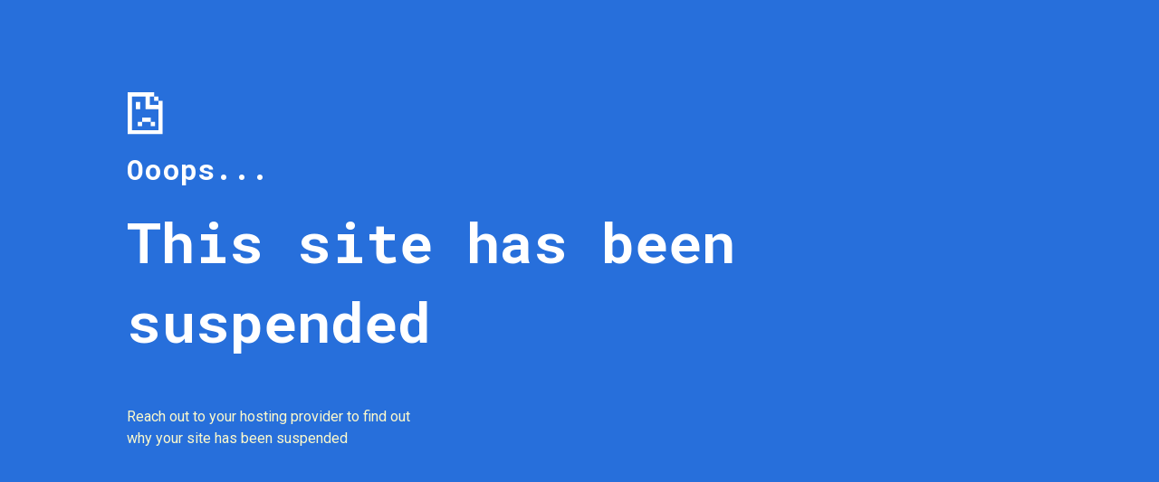

--- FILE ---
content_type: text/html
request_url: https://arenafighter.adult/cgi-sys/suspendedpage.cgi?action=emailuser&uid=304
body_size: 2054
content:
<!DOCTYPE html>
<html lang="en">
<head>
	<meta charset="UTF-8">
	<meta http-equiv="X-UA-Compatible" content="IE=edge">
	<meta name="viewport" content="width=device-width, initial-scale=1.0">
	<meta http-equiv="Cache-control" content="no-cache">
	<meta http-equiv="Pragma" content="no-cache">
	<meta http-equiv="Expires" content="0">
</head>
<body>
	<div class="container">
		<div class="oops">
			<img src="/img-sys/suspend/oops.svg" alt="oops">
			<div class="text">Ooops...</div>
		</div>

		<div class="main">
			<div class="title">This site has been suspended</div>

			<div class="description">Reach out to your hosting provider to find out why your site has been suspended</div>
		</div>
	</div>

	<style>
		@import url('https://fonts.googleapis.com/css2?family=Roboto&family=Roboto+Mono:wght@700&display=swap');

		html {
			height: 100%;
		}

		body {
			margin: 0;
			height: 100%;
			background: #276FDB;
		}

		.container {
			position: relative;
			padding: 0 140px;
			height: 100%;
			display: flex;
			align-items: center;
		}

		.oops {
			position: absolute;
			top: 100px;
		}

		.text {
			margin: 10px 0 0 0;
			font-family: 'Roboto Mono';
			font-style: normal;
			font-weight: 700;
			font-size: 32px;
			color: #fff;
		}

		.title {
			font-family: 'Roboto Mono', monospace;
			font-style: normal;
			font-weight: 700;
			font-size: 62px;
			line-height: 88px;
			color: #fff;
			max-width: 860px;
		}

		.description {
			margin: 50px 0 0 0;
			font-family: 'Roboto';
			font-style: normal;
			font-weight: 400;
			font-size: 16px;
			line-height: 24px;
			color: #FCF9CC;
			max-width: 320px;
		}

		@media (max-width: 991px) {
			body {
				padding: 0px 20px;
			}

			.oops {
				top: 50px;
			}

			.container {
				padding: 0;
			}

			.text {
				font-size: 26px;
				max-width: 100%;
			}

			.title {
				font-size: 38px;
				line-height: 54px;
				max-width: 100%;
			}

			.description {
				margin: 20px 0 0 0;
			}
		}
	</style>
</body>
</html>


--- FILE ---
content_type: image/svg+xml
request_url: https://arenafighter.adult/img-sys/suspend/oops.svg
body_size: 723
content:
<svg width="41" height="51" viewBox="0 0 41 51" fill="none" xmlns="http://www.w3.org/2000/svg">
<g clip-path="url(#clip0_9588_63694)">
<path d="M16.9332 34.8154H12.1694V39.5437H16.9332V34.8154Z" fill="white"/>
<path d="M21.7024 30.0819H16.9331V34.8155H21.7024H26.4662V30.0819H21.7024Z" fill="white"/>
<path d="M31.2301 34.8154H26.4662V39.5437H31.2301V34.8154Z" fill="white"/>
<path d="M34.9585 6.72827H30.1947V11.4565H34.9585V6.72827Z" fill="white"/>
<path d="M14.8195 12.7184H10.0556V20.7745H14.8195V12.7184Z" fill="white"/>
<path d="M34.9586 11.4618V16.041H25.4255V6.73357H30.1947V2H1V48.6168H39.7439V11.4618H34.9586ZM5.76386 43.8886V6.73357H20.6616V20.7745H34.9586V43.8886H5.76386Z" fill="white"/>
</g>
<defs>
<clipPath id="clip0_9588_63694">
<rect width="38.7278" height="46.6168" fill="white" transform="translate(1 2)"/>
</clipPath>
</defs>
</svg>
